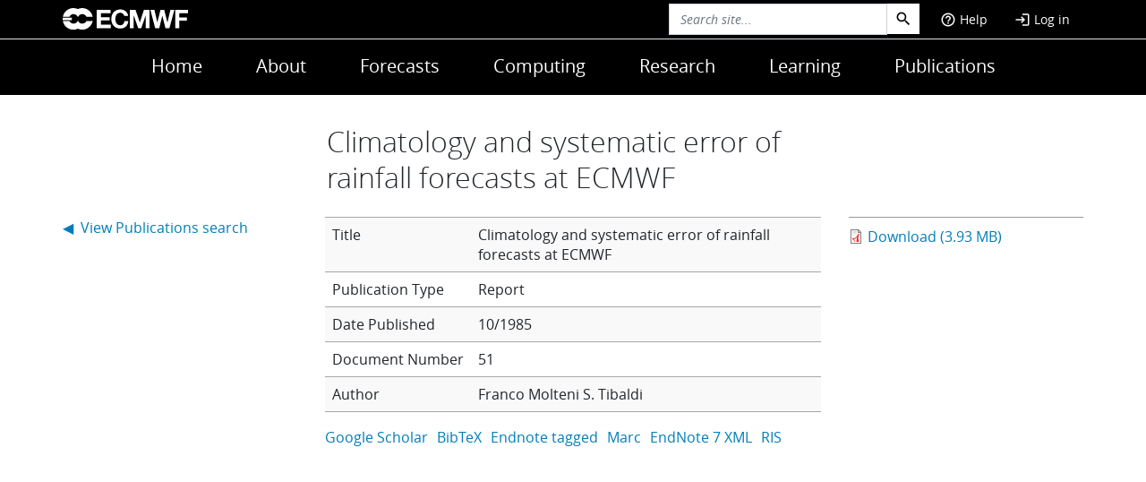

--- FILE ---
content_type: image/svg+xml
request_url: https://www.ecmwf.int/themes/ecmwf/src/images/svg/flags/4x3/ge.svg
body_size: 2227
content:
<svg xmlns="http://www.w3.org/2000/svg" height="480" width="640" viewBox="0 0 640 480" id="flag-icon-css-ge">
  <path d="M0 0h640v480H0z" fill="#fff"/>
  <path d="M272.001 0h96v480h-96z" fill="#f00"/>
  <path d="M0 192h640v96H0z" fill="#f00"/>
  <path style="mix-blend-mode:multiply" d="M146.848 373.155c1.023-16.824 3.969-31.155 3.969-31.155s-9.84 1.008-14.817 1.008c-4.902 0-14.814-1.008-14.814-1.008s2.946 14.331 3.969 31.155C108.33 372.129 94 369.186 94 369.186s1.008 7.407 1.008 14.814c0 7.41-1.008 14.814-1.008 14.814s14.331-2.943 31.155-3.969c-1.023 16.824-3.97 31.155-3.97 31.155s7.41-1.008 14.815-1.008c7.41 0 14.817 1.008 14.817 1.008s-2.946-14.331-3.97-31.155c16.822 1.026 31.153 3.969 31.153 3.969s-1.005-9.84-1.005-14.814c0-4.902 1.005-14.814 1.005-14.814s-14.331 2.943-31.152 3.969zm367.997-288c1.026-16.824 3.97-31.155 3.97-31.155s-9.84 1.008-14.815 1.008c-4.902 0-14.814-1.008-14.814-1.008s2.943 14.331 3.97 31.155C476.33 84.129 462 81.186 462 81.186s1.008 7.407 1.008 14.814c0 7.41-1.008 14.814-1.008 14.814s14.331-2.943 31.155-3.969C492.13 123.669 489.186 138 489.186 138s7.407-1.008 14.814-1.008c7.41 0 14.814 1.008 14.814 1.008s-2.943-14.331-3.969-31.155c16.824 1.026 31.155 3.969 31.155 3.969s-1.008-9.84-1.008-14.814c0-4.902 1.008-14.814 1.008-14.814s-14.331 2.943-31.155 3.969zm-367.997 0C147.87 68.331 150.817 54 150.817 54s-9.84 1.008-14.817 1.008c-4.902 0-14.814-1.008-14.814-1.008s2.946 14.331 3.969 31.155C108.33 84.129 94 81.186 94 81.186S95.008 88.593 95.008 96c0 7.41-1.008 14.814-1.008 14.814s14.331-2.943 31.155-3.969c-1.023 16.824-3.97 31.155-3.97 31.155s7.41-1.008 14.815-1.008c7.41 0 14.817 1.008 14.817 1.008s-2.946-14.331-3.97-31.155c16.822 1.026 31.153 3.969 31.153 3.969s-1.005-9.84-1.005-14.814c0-4.902 1.005-14.814 1.005-14.814s-14.331 2.943-31.152 3.969zm367.997 288c1.026-16.824 3.97-31.155 3.97-31.155s-9.84 1.008-14.815 1.008c-4.902 0-14.814-1.008-14.814-1.008s2.943 14.331 3.97 31.155C476.33 372.129 462 369.186 462 369.186s1.008 7.407 1.008 14.814c0 7.41-1.008 14.814-1.008 14.814s14.331-2.943 31.155-3.969C492.13 411.669 489.186 426 489.186 426s7.407-1.008 14.814-1.008c7.41 0 14.814 1.008 14.814 1.008s-2.943-14.331-3.969-31.155c16.824 1.026 31.155 3.969 31.155 3.969s-1.008-9.84-1.008-14.814c0-4.902 1.008-14.814 1.008-14.814s-14.331 2.943-31.155 3.969z" fill="#f00" fill-rule="evenodd"/>
</svg>


--- FILE ---
content_type: image/svg+xml
request_url: https://www.ecmwf.int/themes/ecmwf/src/images/svg/facebook.svg
body_size: 476
content:
<?xml version="1.0" encoding="utf-8"?>
<!-- Generator: Adobe Illustrator 26.4.0, SVG Export Plug-In . SVG Version: 6.00 Build 0)  -->
<svg version="1.1" id="Livello_1" xmlns="http://www.w3.org/2000/svg" xmlns:xlink="http://www.w3.org/1999/xlink" x="0px" y="0px"
	 viewBox="0 0 264 512" style="enable-background:new 0 0 264 512;" xml:space="preserve">
<style type="text/css">
	.st0{fill:#FFFFFF;}
</style>
<path class="st0" d="M215.8,85H264V3.6C255.7,2.5,227.1,0,193.8,0C124.3,0,76.7,42.4,76.7,120.3V192H0v91h76.7v229h94V283h73.6
	l11.7-91h-85.3v-62.7C170.7,103,178,85,215.8,85L215.8,85z"/>
</svg>


--- FILE ---
content_type: image/svg+xml
request_url: https://www.ecmwf.int/themes/ecmwf/src/images/svg/flags/4x3/dk.svg
body_size: 150
content:
<svg xmlns="http://www.w3.org/2000/svg" height="480" width="640" viewBox="0 0 640 480" id="flag-icon-css-dk">
  <path fill="#c60c30" d="M0 0h640.1v480H0z"/>
  <path fill="#fff" d="M205.714 0h68.57v480h-68.57z"/>
  <path fill="#fff" d="M0 205.714h640.1v68.57H0z"/>
</svg>
